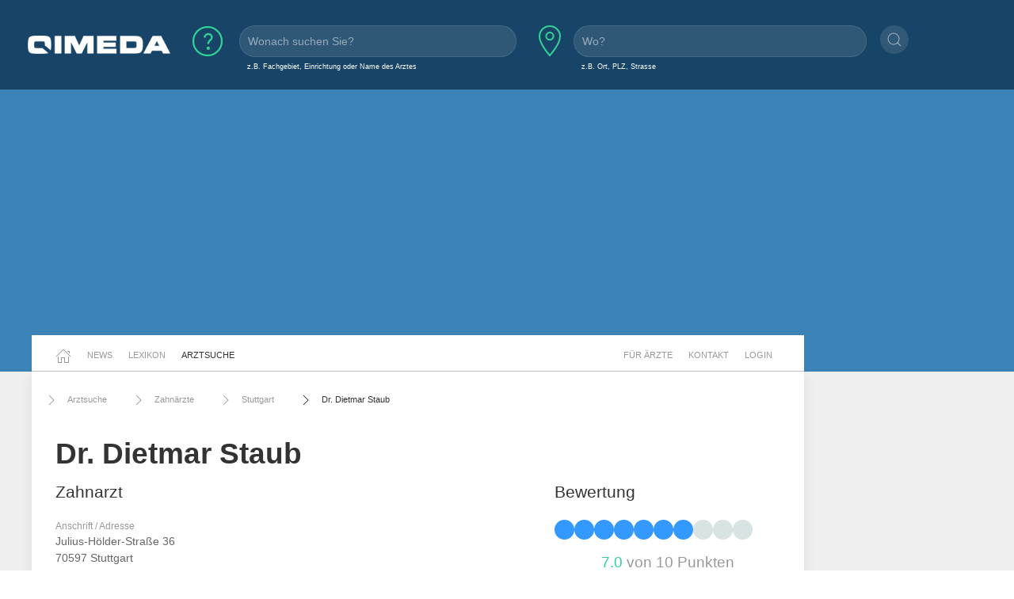

--- FILE ---
content_type: text/html;charset=UTF-8
request_url: https://www.qimeda.de/arztsuche/zahnaerzte/stuttgart/dr-dietmar-staub/sprechzeiten-oeffnungszeiten-bewertung-praxis/fa2cog7rpjy4
body_size: 5793
content:
<!DOCTYPE html><html lang="de" data-ab="b">
<head>

<base href="/">
<title>Dr. Dietmar Staub, Zahnarzt in 70597 Stuttgart</title>
<meta charset="utf-8" />
<meta name="robots" content="index,follow" />
<meta name="title" content="Dr. Dietmar Staub, Zahnarzt in 70597 Stuttgart - Ihre Arztsuche auf qimeda.de"/>
<meta name="description" content="Dr. Dietmar Staub, Zahnarzt in 70597 Stuttgart. Sprechzeiten, Kontakt-Infos und Arzt-Bewertungen." />
<meta name="viewport" content="width=device-width, initial-scale=1, maximum-scale=1" />

<link rel="stylesheet" href="a/css/normalize.css" />
<link rel="stylesheet" href="a/css/uikit.min.css" />
<link rel="stylesheet" href="a/css/qimedatheme.css" />
<link rel="stylesheet" href="a/css/qimeda_icons-embedded.css" />
<link rel="stylesheet" href="a/css/qimeda_icons-codes.css" />
<link rel="stylesheet" href="a/css/qimeda_icons.css" />
<link rel="shortcut icon" href="/a/media/favicon.png" type="image/x-icon"/>
<script src="a/js/uikit.min.js"></script>
<script src="a/js/uikit-icons.min.js"></script>
<script defer src="a/js/autocomplete.js"></script>
<script defer src="a/js/axios.min.js"></script>
<script defer src="a/js/suche.js"></script>
<!-- Google Tag Manager -->
<script>(function(w,d,s,l,i){w[l]=w[l]||[];w[l].push({'gtm.start':
new Date().getTime(),event:'gtm.js'});var f=d.getElementsByTagName(s)[0],
j=d.createElement(s),dl=l!='dataLayer'?'&l='+l:'';j.async=true;j.src=
'https://www.googletagmanager.com/gtm.js?id='+i+dl;f.parentNode.insertBefore(j,f);
})(window,document,'script','dataLayer','GTM-K6MX23P');</script>
<!-- End Google Tag Manager -->

</head>
<body>
<!-- Google Tag Manager (noscript) -->
<noscript><iframe src="https://www.googletagmanager.com/ns.html?id=GTM-K6MX23P"
height="0" width="0" style="display:none;visibility:hidden"></iframe></noscript>
<!-- End Google Tag Manager (noscript) -->

	<header>
		<a href="#totopanker" uk-scroll></a>
		
		<div class="uk-section uk-section-secondary uk-light uk-padding-small">
			<div class="uk-width-expand@l">
				<nav id="topbarnavigation" uk-navbar class="uk-visible@s ">
					<div class="uk-navbar-left uk-margin-left uk-width-auto">
						<a href="/"><img data-src="a/media/qimeda-logo.png" width="180" alt="qimeda - Gesundheit transparent" uk-img></a>
					</div>
						
					
					
					 
						<form onsubmit="navigateWasWo(this); return false;" class="uk-grid-small" uk-grid autocomplete="off" >
							<div class="hero uk-width-expand uk-visible@m">
								<div class="" uk-grid>
									<div class="uk-width-auto uk-padding-remove-left uk-margin-small-left  uk-margin-small-right">
										<span uk-icon="icon:question; ratio: 2;"></span>
									</div>
									<div class="uk-width-expand uk-padding-remove-left uk-margin-small-left">
										<input class="uk-input qimeda-suche-was" autocomplete="off" type="search" name="was" placeholder="Wonach suchen Sie?" />
										<input type="hidden" name="_was"/>	
										<label class="uk-text-small uk-margin-small-left uk-text-truncate weiss">z.B. Fachgebiet, Einrichtung oder Name des Arztes</label>					
									</div>						
								</div>
							</div>
							<div class="hero uk-width-expand uk-visible@m">
								<div class="" uk-grid>
									<div class="uk-width-auto uk-padding-remove-left">
										<span uk-icon="icon:location; ratio: 2;"></span>
									</div>
									<div class="uk-width-expand uk-padding-remove-left uk-margin-small-left ">
										<input class="uk-input qimeda-suche-wo " autocomplete="off" type="search" name="wo" placeholder="Wo?" />
										<input type="hidden" name="_wo"/>	
										<label class="uk-text-small uk-margin-small-left weiss">z.B. Ort, PLZ, Strasse</label>					
									</div>						
								</div>
							</div>
							<div class="hero uk-width-auto uk-margin-small-top uk-padding-remove-left uk-visible@m  ">
								<button type="submit" uk-icon="icon:search" class="uk-icon-button"></button>			
							</div>
						</form>
					
					<div class="uk-navbar-right uk-hidden@m">
						<ul class="uk-navbar-nav">
							<li><a uk-toggle="target: #toggle-animation; animation: uk-animation-slide-top-medium">
                   			 	<span class="uk-icon uk-margin-small-right" uk-icon="icon: search"></span></a>
                   			 </li>
                    		<li><a href="/fachkreise">Für Ärzte</a></li>
							<li><a href="/fachkreise/kontakt/fa2cog7rpjy4">Kontakt</a></li>
							<li><a href="/fachkreise/anmelden">Login</a></li>
						</ul>
					</div>
				</nav>
				
				<nav class="uk-hidden@s ">
					<div uk-grid class="uk-padding-remove">
						<div class="uk-navbar-left uk-padding-remove uk-width-auto">
								<a href="/"><img data-src="a/media/qimeda-logo.png" alt="qimeda - Gesundheit transparent" uk-img width="180"></a>							
						</div>
						<div class="uk-navbar-right">
								<a class="uk-navbar-toggle uk-navbar-nav" uk-icon="search" href="#toggle-animation" uk-toggle="target: #toggle-animation; animation: uk-animation-fade"></a>
								<a class="uk-navbar-toggle uk-navbar-nav" uk-navbar-toggle-icon href="#offcanvas-usage" uk-toggle="target: #offcanvas-usage; animation: uk-animation-fade"></a>
						</div>
						<div id="offcanvas-usage" uk-offcanvas>
							<div class="uk-offcanvas-bar">
							<div>
                   			 	<button class="uk-offcanvas-close" type="button" uk-close></button>
								<div class="uk-width-1-1@s uk-width-2-5@m">
								    <ul class="uk-nav uk-nav-primary ">
								        <li class="uk-active"><a href="/">Startseite</a></li>
								        <li class="uk-active uk-nav-divider"><a href="/news">News</a></li>
								        <li class="uk-active uk-nav-divider"><a href="/lexikon">Lexikon</a></li>
								        <li class="uk-active uk-nav-divider"><a href="/arztsuche">Arztsuche</a></li>
								        <li class="uk-active uk-nav-divider"><a href="/fachkreise">Für Ärzte</a></li>
								        <li class="uk-active uk-nav-divider"><a href="/fachkreise/kontakt/fa2cog7rpjy4">Kontakt</a></li>
								        <li class="uk-active uk-nav-divider"><a href="/fachkreise/anmelden">Login</a></li>
								    </ul>
								</div>
							</div>
						</div>
					</div>
				</nav>
			</div>
		</div>
		
		
		<div class="uk-background-primary uk-padding-small uk-text-center uk-width-1-1">
			<!-- layout2019.b.header-1 -->
<ins class="adsbygoogle"
     style="display:block"
     data-ad-client="ca-pub-7286033388909006"
     data-ad-slot="2151628575"
     data-ad-format="auto"
     data-full-width-responsive="true"></ins>
<script>
     (adsbygoogle = window.adsbygoogle || []).push({});
</script>

		</div>
	</header>	
	<!--  /* Menü oberhalb Content Middle */ -->
	<div class="uk-section uk-section-default uk-padding-remove uk-background-primary " >
		<div class="uk-container uk-container-large mobile-no-vertical-padding">
			<div uk-grid class="uk-padding-remove uk-grid-small">
				
				<div class="uk-width-expand uk-background-default uk-padding-remove">
					<nav class="uk-navbar-container uk-navbar-left " uk-navbar id="hauptnavigation" style="z-index: 980;" uk-sticky="show-on-up: true; animation: uk-animation-slide-top; bottom: #seiteninhalt">
						<ul class="uk-navbar-nav">
							<li><a href="/"><span uk-icon="home"></span></a></li>
							<li><a href="/news">News</a></li>
							<li><a href="/lexikon">Lexikon</a></li>
							<li class="uk-active"><a href="/arztsuche">Arztsuche</a></li>
						</ul>
						<div class="uk-navbar-right uk-visible@m">
							<ul class="uk-navbar-nav">
								<li><a href="/fachkreise">Für Ärzte</a></li>
								<li><a href="/fachkreise/kontakt/fa2cog7rpjy4">Kontakt</a></li>
								<li><a href="/fachkreise/anmelden">Login</a></li>
							</ul>
						</div>
					</nav>
				</div>
				<div class="uk-width-medium uk-background-primary uk-visible@s"></div>
			</div>
		</div>
	</div>
	<section id="seiteninhalt">
		<div class="uk-section uk-section-default uk-padding-remove-top uk-background-muted ">
			<div class="uk-container uk-container-large mobile-no-padding">
				<div uk-grid>
					
					
					
						
					
<div class="uk-width-expand uk-background-default uk-padding-small  mobile-no-padding uk-card-default">
	<div class="uk-width-expand">
						
						<div class="uk-navbar-container uk-visible@m " uk-navbar id="brotkrumen">
							<div class="uk-navbar-left">
								<ul class="uk-navbar-nav">
									<li><a href="/arztsuche"><span class="uk-icon uk-margin-small-right" uk-icon="icon: chevron-right"></span>Arztsuche</a></li>
									<li><a href="/arztsuche/zahnaerzte"><span class="uk-icon uk-margin-small-right" uk-icon="icon: chevron-right"></span>Zahnärzte</a></li>
									<li><a href="/arztsuche/stuttgart"><span class="uk-icon uk-margin-small-right" uk-icon="icon: chevron-right"></span>Stuttgart</a></li>
									<li class="uk-active"><a href="/arztsuche/zahnaerzte/stuttgart/dr-dietmar-staub/sprechzeiten-oeffnungszeiten-bewertung-praxis/fa2cog7rpjy4"><span class="uk-icon uk-margin-small-right" uk-icon="icon: chevron-right"></span>Dr. Dietmar Staub</a></li>
									
									
								</ul>
							</div>
						</div>
					</div>
	
	<div>
	  	<h1 class="uk-padding-small uk-padding-remove-bottom uk-margin-small-bottom"
	  		><span>Dr. Dietmar Staub</span></h1>
	</div>
	<div class="uk-child-width-1-3@l uk-grid-small" uk-grid>
		<div class="uk-card uk-card-muted uk-width-expand@s">
			<div class="uk-card-body uk-padding-remove-top uk-padding-small">
	            <h2 class="uk-text-lead uk-margin-remove-bottom uk-margin-remove-top">Zahnarzt</h2>
	            
		    	
               	<address>
               		
                	<dl class="uk-description-list ">
					    <dd class="uk-text-meta">Anschrift / Adresse</dd>
					    <dd>Julius-Hölder-Straße 36</dd>
						<dd>70597 Stuttgart</dd>
					    <dd class="uk-text-meta uk-margin-small-top">Telefonnummer</dd>
					    <dd><span class="uk-icon uk-margin-small-right" uk-icon="icon:receiver"></span><a href="tel:07117827516" rel="nofollow">0711 / 7827516</a></dd>
						
						
						
					</dl>
					
					<div class="uk-container uk-padding-remove uk-width-1-1 uk-hidden@s">
						<!-- layout2019.b.behandler3-1 -->
<ins class="adsbygoogle"
     style="display:block"
     data-ad-client="ca-pub-7286033388909006"
     data-ad-slot="2732236597"
     data-ad-format="auto"
     data-full-width-responsive="true"></ins>
<script>
     (adsbygoogle = window.adsbygoogle || []).push({});
</script>

					</div>
				 </address>
	        </div>
		</div>
		<div class="uk-card uk-card-muted uk-width-expand@s">
			<div class="uk-card-body uk-padding-remove-top uk-padding-small">
				
				
				<!-- layout2019.b.popunder-1 -->
<ins class="adsbygoogle"
     style="display:block"
     data-ad-client="ca-pub-7286033388909006"
     data-ad-slot="9652868165"
     data-ad-format="auto"
     data-full-width-responsive="true"></ins>
<script>
     (adsbygoogle = window.adsbygoogle || []).push({});
</script>

			    	
				
			</div>
		</div>
		<div class="uk-card uk-card-muted uk-width-expand@s">
			<div class="uk-card-body uk-padding-remove-top uk-padding-small">
		    	<h2 class="uk-text-lead" >Bewertung</h2>
		    	<div class="ratingdots">
		    	 	<span
		    	 		class="ratingdot ratingdot-on"></span><span
		    	 		class="ratingdot ratingdot-on"></span><span
		    	 		class="ratingdot ratingdot-on"></span><span
		    	 		class="ratingdot ratingdot-on"></span><span
		    	 		class="ratingdot ratingdot-on"></span><span
		    	 		class="ratingdot ratingdot-on"></span><span
		    	 		class="ratingdot ratingdot-on"></span><span
		    	 		class="ratingdot "></span><span
		    	 		class="ratingdot "></span><span
		    	 		class="ratingdot "></span>
		    	</div>
                <h3 class="uk-card-title uk-margin-remove-bottom  uk-margin-small-top uk-text-center"><span class="uk-text-success">7.0</span><span class="uk-text-muted"> von 10 Punkten</span> </h3>
				<p uk-margin>					     
					<a  rel="nofollow" class="uk-button uk-button-primary uk-light uk-button-default uk-width-expand@m uk-margin-small-bottom" target="_blank"
				     href="tel:07117827516">Jetzt anrufen <span uk-icon="receiver"></span></a>
				     <a href="https://www.google.com/maps/search/?api=1&amp;hl=de&amp;query=Dr.+Dietmar+Staub%2C+Julius-H%C3%B6lder-Stra%C3%9Fe+36%2C+70597+Stuttgart%2C+Deutschland" rel="nofollow" class="uk-button uk-button-primary uk-light uk-button-default uk-width-expand@m" target="_blank">Kartenansicht <span uk-icon="location"></span></a>
				</p>
			</div>
		</div>
	</div>
	<div>
		<div class="uk-child-width-expand@s uk-grid-medium uk-padding-small" uk-grid>
			<div class="uk-width-1-1 uk-padding-remove-left text-larger uk-text-bold">
				
				<a href="/arztsuche/zahnaerzte/stuttgart/dr-dietmar-staub/sprechzeiten-oeffnungszeiten-bewertung-praxis/fa2cog7rpjy4#fragen">Häufig gestellt Fragen</a> &#160;&#160;&#160;
				
				
				<a href="/arztsuche/zahnaerzte/stuttgart/dr-dietmar-staub/sprechzeiten-oeffnungszeiten-bewertung-praxis/fa2cog7rpjy4#suchen">Ähnliche suchen</a> &#160;&#160;&#160;
				<a href="/arztsuche/zahnaerzte/stuttgart/dr-dietmar-staub/sprechzeiten-oeffnungszeiten-bewertung-praxis/fa2cog7rpjy4#artikel">Artikel</a> &#160;&#160;&#160;
			</div>
		</div>
	</div>
	<div>
		<div class="uk-child-width-expand@s uk-grid-medium uk-padding-small" uk-grid>
			
			
			
			
			<div class="uk-width-1-1 uk-padding-remove-left">
				
				<div class="uk-width-expand  uk-margin-large-bottom">
					<!-- layout2019.b.behandler1-1 -->
<ins class="adsbygoogle"
     style="display:block"
     data-ad-client="ca-pub-7286033388909006"
     data-ad-slot="4811605026"
     data-ad-format="auto"
     data-full-width-responsive="true"></ins>
<script>
     (adsbygoogle = window.adsbygoogle || []).push({});
</script>

				</div>
				
				<hr> 
				
			</div>
		</div>
		
		<div class="uk-width-1-1 uk-padding-remove-left uk-hidden@s">
		
			<div class="uk-width-expand  uk-margin-small-bottom">
				<!-- layout2019.b.behandler2-1 -->
<ins class="adsbygoogle"
     style="display:block"
     data-ad-client="ca-pub-7286033388909006"
     data-ad-slot="1993869994"
     data-ad-format="auto"
     data-full-width-responsive="true"></ins>
<script>
     (adsbygoogle = window.adsbygoogle || []).push({});
</script>

			</div>
		</div>
		
	<div>
		<div class="uk-child-width-expand@s uk-grid-medium uk-padding-small" uk-grid>
			<div class="uk-width-1-1@m uk-padding-remove-left">
				 <a name="fragen">
				   <h3 class="uk-text-lead">Häufig gestellte Fragen</h3>
				 </a>
				 <p>
				 	<b>Wie sind die Öffnungszeiten von <span>Dr. Dietmar Staub</span>?</b><br>
				 	</p>
				
				 <p>
				 	<b>Welche Fachgebiete deckt <span>Dr. Dietmar Staub</span> ab?</b><br>
				 	<span>Dr. Dietmar Staub</span> ist <span>Zahnarzt</span>
				 </p>
				 <p>
				 	<b>Wo befindet sich die Praxis von <span>Dr. Dietmar Staub</span>?</b><br>
				 	Die Praxis von <span>Dr. Dietmar Staub</span> befindet sich an folgendem Standort:<br/>
                	<span>Julius-Hölder-Straße 36</span><br/>
                	<span>70597 Stuttgart</span><br/>
				 </p>
				 <p>
				 	<b>Welche Form der Versicherung akzeptiert <span>Dr. Dietmar Staub</span>?</b><br>
				 	<span>Gesetzliche und Private Versicherungen</span>
				 </p>
				 <p>
				 	<b>Akzeptiert <span>Dr. Dietmar Staub</span> Neupatient:innen?</b><br>
				 	<span>Gesetzliche und Private Versicherungen</span>
				 </p>
			</div>
		</div>
	</div>
		
		
		
		<div  class="uk-width-expand uk-padding-small  mobile-no-padding" >
			
				
				
				<h2 class="mobile-padding-left">Weitere Artikel aus dem Bereich <span>Zahnärzte</span></h2>
				<div class="uk-child-width-1-4@l uk-child-width-1-2@m uk-child-width-1-1@s  uk-grid-match  mobile-no-padding" uk-grid>
				    <div class="uk-padding-remove" >
					    
					        <div class="uk-card uk-card-default uk-card-body uk-padding-small   ">
								<div>
								    <a href="/news/gesundheit/rotwein-als-schutz-vor-karies-6459"><img src="/bilder/news/fbz15qu4zvym_gross.jpeg" alt="Rotwein als Schutz vor Karies"  class="uk-width-expand uk-height-max-medium"></a>
							        <h4 class="uk-text-break">Rotwein als Schutz vor Karies</h4>
                                    <p><p>Dass Rotwein &ndash; in Ma&szlig;en genossen &ndash; gesundheitliche Vorteile bringen kann, ist hinl&auml;nglich bekannt. Neu ist allerdings, dass er auch vor Parodontitis und Karies &nbsp;...</p></p>
                                    <a href="/news/gesundheit/rotwein-als-schutz-vor-karies-6459"> weiterlesen <span class="icon-round-arrow-right"></span></a>
								</div>
							</div>
					   
				    </div>
				    <div class="uk-padding-remove" >
					    
					        <div class="uk-card uk-card-default uk-card-body uk-padding-small   ">
								<div>
								    <a href="/news/gesundheit/natuerlicher-schutz-fuer-ihre-zaehne-6404"><img src="/bilder/news/fbyhaao8aorn_gross.jpeg" alt="Natürlicher Schutz für Ihre Zähne"  class="uk-width-expand uk-height-max-medium"></a>
							        <h4 class="uk-text-break">Natürlicher Schutz für Ihre Zähne</h4>
                                    <p><p>Dass S&uuml;&szlig;igkeiten wie Bonbons oder Schokolade durch ihren hoohen Zuckergehalt nicht gerade zahnfreundlich sind, muss nicht mehr diskutiert werden. Dass es aber Lebensmittel gibt, die ...</p></p>
                                    <a href="/news/gesundheit/natuerlicher-schutz-fuer-ihre-zaehne-6404"> weiterlesen <span class="icon-round-arrow-right"></span></a>
								</div>
							</div>
					   
				    </div>
				    <div class="uk-padding-remove" >
					    
					        <div class="uk-card uk-card-default uk-card-body uk-padding-small   ">
								<div>
								    <a href="/lexikon/untersuchungen/rachenabstrich"><img src="/bilder/behandlung/2009219112005878148_m.jpg" alt="Rachenabstrich"  class="uk-width-expand uk-height-max-medium"></a>
							        <h4 class="uk-text-break">Rachenabstrich</h4>
                                    <p>Der Abstrich aus dem Rachen ist die Entnahme von Körpermaterial aus dem Rachen beziehungsweise der Rachenschleimhaut. Untersuchen lässt sich das Material auf Krankheitserreger wie Bakterien oder Pilze als Auslöser einer Halsinfektion oder Infektionskrankheit. ...</p>
                                    <a href="/lexikon/untersuchungen/rachenabstrich"> weiterlesen <span class="icon-round-arrow-right"></span></a>
								</div>
							</div>
					   
				    </div>
				    <div class="uk-padding-remove" >
					    
					        <div class="uk-card uk-card-default uk-card-body uk-padding-small   ">
								<div>
								    <a href="/lexikon/untersuchungen/roentgenuntersuchung-roentgen"><img src="/bilder/behandlung/2009219112003656806_m.jpg" alt="Röntgenuntersuchung (Röntgen)"  class="uk-width-expand uk-height-max-medium"></a>
							        <h4 class="uk-text-break">Röntgenuntersuchung (Röntgen)</h4>
                                    <p>Eine Röntgenuntersuchung kann verschiedene Körpergewebe aufgrund der unterschiedlichen Durchlässigkeit für Röntgenstrahlung bildlich darstellen. Röntenuntersuchungen gibt es seit rund 100 Jahren, wobei die Technik heutzutage natürlich deutlich verändert ist ...</p>
                                    <a href="/lexikon/untersuchungen/roentgenuntersuchung-roentgen"> weiterlesen <span class="icon-round-arrow-right"></span></a>
								</div>
							</div>
					   
				    </div>
				</div>
			
		</div>
	</div>
</div>
				
					<!-- ++++++++++++++++++++++++++++ SIDEBAR - Rechts +++++++++++++++++++++++++++++ -->
					<div class="uk-width-medium uk-margin-medium-top uk-height-large uk-visible@s">
						<div uk-sticky="offset: 15">
							<!-- layout2019.b.sidebar-1 -->
<ins class="adsbygoogle"
     style="display:block"
     data-ad-client="ca-pub-7286033388909006"
     data-ad-slot="1222863744"
     data-ad-format="auto"
     data-full-width-responsive="true"></ins>
<script>
     (adsbygoogle = window.adsbygoogle || []).push({});
</script>

						</div>
					</div>
				</div>
			</div>
		</div>
		
		<div class="uk-section uk-section-muted uk-padding-small uk-height-small uk-padding-remove-top uk-hidden@s">
			<!-- layout2019.b.pagebottom-1 -->
<ins class="adsbygoogle"
     style="display:block"
     data-ad-client="ca-pub-7286033388909006"
     data-ad-slot="7465688527"
     data-ad-format="auto"
     data-full-width-responsive="true"></ins>
<script>
     (adsbygoogle = window.adsbygoogle || []).push({});
</script>

		</div>
	</section>
	<section id="legals">
		<div class="uk-section uk-section-muted uk-padding-large uk-padding-remove-top mobile-no-padding ">
			<div class="uk-alert-primary uk-margin-small-top uk-card uk-card-default uk-visible@s" uk-alert>
				<a class="uk-alert-close" uk-close></a>
				<p class="uk-text-bold">Quellenangabe für Zitate</p>
				<p class="uk-text-small">
					Inhalte dieser Webseite dürfen für kommerzielle und
					nichtkommerzielle Zwecke ohne Rückfragen auszugsweise zitiert
					werden. Bedingung dafür ist die Einrichtung des folgenden Links
					als Quelle des Zitates: <b>https://www.qimeda.de/arztsuche/zahnaerzte/stuttgart/dr-dietmar-staub/sprechzeiten-oeffnungszeiten-bewertung-praxis/fa2cog7rpjy4</b>
				</p>
			</div>
			<div class="uk-alert-warning uk-margin-small-top uk-card uk-card-default" uk-alert>
				<a class="uk-alert-close" uk-close></a>
				<p class="uk-text-small">Das Informationsangebot von Qimeda dient ausschließlich
					Ihrer Information und ersetzt in keinem Fall die persönliche
					Beratung oder Behandlung durch einen ausgebildeten Arzt. Die
					Inhalte von Qimeda dürfen nicht zur Erstellung eigenständiger
					Diagnosen oder Eigenmedikationen verwendet werden.</p>
			</div>
		</div>
	</section>
	<footer>
		<div class="uk-section uk-section-secondary uk-light uk-padding-small">
			<div class="uk-container  uk-container-1-1">
				<div uk-grid>
					<!-- /* Horizontal */ -->
					<div class="uk-navbar-container uk-navbar-transparent uk-light uk-width-expand uk-visible@s" uk-navbar>
						<div class="uk-navbar-center">
							<div class="uk-navbar-item">
								<a href="/agb">AGB</a>
							</div>
							<div class="uk-navbar-item">
								<a href="/impressum">Impressum</a>
							</div>
							<div class="uk-navbar-item">
								<a href="/datenschutz">Datenschutz</a>
							</div>
							<div class="uk-navbar-item">
								<a href="/qimeda">Über uns</a>
							</div>
							<div class="uk-navbar-item">
								<a href="/fachkreise/kontakt/fa2cog7rpjy4">Kontakt</a>
							</div>
							<div class="uk-navbar-item uk-animation-slide-top">
								<a href="#totopanker" uk-scroll uk-totop></a>
							</div>
						</div>
					</div>
					<!-- /* Vertikal */ -->
					<div class="uk-width-expand uk-padding-remove-left uk-hidden@s">
						<ul class="uk-nav uk-nav-default  uk-text-center ">
						    <li  class="uk-parent"><a href="/agb">AGB</a></li>
						    <li  class="uk-parent"><a href="/impressum">Impressum</a></li>
						    <li  class="uk-parent"><a href="/datenschutz">Datenschutz</a></li>
						    <li  class="uk-parent"><a href="/qimeda">Über uns</a></li>
						    <li  class="uk-parent"><a href="/fachkreise/kontakt/fa2cog7rpjy4">Kontakt</a></li>	    
						    <li class="uk-margin-small-top"><a href="#totopanker" uk-scroll uk-totop></a></li>
						</ul>
					</div>
					
				</div>
				<div class="uk-width-expand uk-text-center uk-margin-small-top">
					<small>
					 Ein Projekt von <a href="https://www.eheizung24.de/" target="_blank" title="Elektroheizung" class="grau">eHeizung24</a> und <a href="https://streamcheck24.com/" class="grau" target="_blank" title="Urologische Früherkennung und BPS" >Streamcheck</a> aus Leipzig.
					</small>
				</div>
			</div>
		</div>
	</footer>

<script defer src="https://pagead2.googlesyndication.com/pagead/js/adsbygoogle.js"></script>

</body>
</html>

--- FILE ---
content_type: text/html; charset=utf-8
request_url: https://www.google.com/recaptcha/api2/aframe
body_size: 267
content:
<!DOCTYPE HTML><html><head><meta http-equiv="content-type" content="text/html; charset=UTF-8"></head><body><script nonce="I8BE9EmOTuxlZYpLmebMKw">/** Anti-fraud and anti-abuse applications only. See google.com/recaptcha */ try{var clients={'sodar':'https://pagead2.googlesyndication.com/pagead/sodar?'};window.addEventListener("message",function(a){try{if(a.source===window.parent){var b=JSON.parse(a.data);var c=clients[b['id']];if(c){var d=document.createElement('img');d.src=c+b['params']+'&rc='+(localStorage.getItem("rc::a")?sessionStorage.getItem("rc::b"):"");window.document.body.appendChild(d);sessionStorage.setItem("rc::e",parseInt(sessionStorage.getItem("rc::e")||0)+1);localStorage.setItem("rc::h",'1766935668243');}}}catch(b){}});window.parent.postMessage("_grecaptcha_ready", "*");}catch(b){}</script></body></html>

--- FILE ---
content_type: text/css;charset=UTF-8
request_url: https://www.qimeda.de/a/css/qimeda_icons-embedded.css
body_size: 72818
content:
@font-face {
  font-family: 'qimeda_icons';
  src: url('../font/qimeda_icons.eot?80318936');
  src: url('../font/qimeda_icons.eot?80318936#iefix') format('embedded-opentype'),
       url('../font/qimeda_icons.svg?80318936#qimeda_icons') format('svg');
  font-weight: normal;
  font-style: normal;
}
@font-face {
  font-family: 'qimeda_icons';
  src: url('[data-uri]') format('woff'),
       url('[data-uri]') format('truetype');
}
/* Chrome hack: SVG is rendered more smooth in Windozze. 100% magic, uncomment if you need it. */
/* Note, that will break hinting! In other OS-es font will be not as sharp as it could be */
/*
@media screen and (-webkit-min-device-pixel-ratio:0) {
  @font-face {
    font-family: 'qimeda_icons';
    src: url('../font/qimeda_icons.svg?80318936#qimeda_icons') format('svg');
  }
}
*/
 
 [class^="icon-"]:before, [class*=" icon-"]:before {
  font-family: "qimeda_icons";
  font-style: normal;
  font-weight: normal;
  speak: none;
 
  display: inline-block;
  text-decoration: inherit;
  width: 1em;
  margin-right: .2em;
  text-align: center;
  /* opacity: .8; */
 
  /* For safety - reset parent styles, that can break glyph codes*/
  font-variant: normal;
  text-transform: none;
     
  /* fix buttons height, for twitter bootstrap */
  line-height: 1em;
 
  /* Animation center compensation - margins should be symmetric */
  /* remove if not needed */
  margin-left: .2em;
 
  /* you can be more comfortable with increased icons size */
  /* font-size: 120%; */
 
  /* Uncomment for 3D effect */
  /* text-shadow: 1px 1px 1px rgba(127, 127, 127, 0.3); */
}
.icon-award:before { content: '\e800'; } /* '' */
.icon-baby-stroller-outline-of-side-view:before { content: '\e801'; } /* '' */
.icon-bed:before, .icon-kontakte-kliniken:before { content: '\e802'; } /* '' */
.icon-box:before { content: '\e803'; } /* '' */
.icon-brain-2:before { content: '\e804'; } /* '' */
.icon-brain:before { content: '\e805'; } /* '' */
.icon-calendar-clock:before { content: '\e806'; } /* '' */
.icon-charity:before, .icon-news-gesundheit:before  { content: '\e807'; } /* '' */
.icon-check-mark-:before { content: '\e808'; } /* '' */
.icon-clock:before { content: '\e809'; } /* '' */
.icon-data:before { content: '\e80a'; } /* '' */
.icon-doctor:before { content: '\e80b'; } /* '' */
.icon-dumbbell:before , .icon-news-sport:before { content: '\e80c'; } /* '' */
.icon-ear:before { content: '\e80d'; } /* '' */
.icon-email:before { content: '\e80e'; } /* '' */
.icon-eye:before { content: '\e80f'; } /* '' */
.icon-female:before { content: '\e810'; } /* '' */
.icon-first-aid-kit:before, .icon-lexikon-hilfsmittel:before { content: '\e811'; } /* '' */
.icon-folder:before { content: '\e812'; } /* '' */
.icon-foot-side-view-outline:before { content: '\e813'; } /* '' */
.icon-give-2:before { content: '\e814'; } /* '' */
.icon-health-insurance:before, .icon-news-gesundheitspolitik:before { content: '\e815'; } /* '' */
.icon-health-report:before, .icon-lexikon-therapien:before { content: '\e816'; } /* '' */
.icon-healthy-food:before , .icon-news-ernaehrung:before  { content: '\e817'; } /* '' */
.icon-homepage-2:before { content: '\e818'; } /* '' */
.icon-id-card:before { content: '\e819'; } /* '' */
.icon-job:before, .icon-news-job:before  { content: '\e81a'; } /* '' */
.icon-kidney:before { content: '\e81b'; } /* '' */
.icon-lipstick:before, .icon-news-schoenheit:before  { content: '\e81c'; } /* '' */
.icon-lotus-flower:before, .icon-news-wellness:before  { content: '\e81d'; } /* '' */
.icon-magnifying-glass:before { content: '\e81e'; } /* '' */
.icon-map:before { content: '\e81f'; } /* '' */
.icon-mars:before { content: '\e820'; } /* '' */
.icon-microscope:before, .icon-lexikon-untersuchungen:before { content: '\e821'; } /* '' */
.icon-newspaper:before { content: '\e822'; } /* '' */
.icon-objective:before { content: '\e823'; } /* '' */
.icon-ointment:before { content: '\e824'; } /* '' */
.icon-package:before { content: '\e825'; } /* '' */
.icon-pills:before, .icon-kontakte-apotheken:before{ content: '\e826'; } /* '' */
.icon-printer:before { content: '\e827'; } /* '' */
.icon-puzzle-3:before { content: '\e828'; } /* '' */
.icon-radiation:before { content: '\e829'; } /* '' */
.icon-recommendation:before, .icon-kontakte-favoriten:before { content: '\e82a'; } /* '' */
.icon-resume:before { content: '\e82b'; } /* '' */
.icon-scissors:before { content: '\e82c'; } /* '' */
.icon-sneeze:before, .icon-lexikon-krankheiten:before { content: '\e82d'; } /* '' */
.icon-star-2:before { content: '\e82e'; } /* '' */
.icon-star-3:before { content: '\e82f'; } /* '' */
.icon-stethoscope:before, .icon-kontakte-arztsuche:before{ content: '\e830'; } /* '' */
.icon-syringe:before, .icon-lexikon-operationen:before { content: '\e831'; } /* '' */
.icon-team:before { content: '\e832'; } /* '' */
.icon-telephone:before { content: '\e833'; } /* '' */
.icon-tooth:before { content: '\e834'; } /* '' */
.icon-uebersicht:before, .icon-null:before  { content: '\e835'; } /* '' */

--- FILE ---
content_type: text/css;charset=UTF-8
request_url: https://www.qimeda.de/a/css/qimeda_icons.css
body_size: 1606
content:
@font-face {
  font-family: 'qimeda_icons';
  src: url('../font/qimeda_icons.eot?56815018');
  src: url('../font/qimeda_icons.eot?56815018#iefix') format('embedded-opentype'),
       url('../font/qimeda_icons.woff2?56815018') format('woff2'),
       url('../font/qimeda_icons.woff?56815018') format('woff'),
       url('../font/qimeda_icons.ttf?56815018') format('truetype'),
       url('../font/qimeda_icons.svg?56815018#qimeda_icons') format('svg');
  font-weight: normal;
  font-style: normal;
}
/* Chrome hack: SVG is rendered more smooth in Windozze. 100% magic, uncomment if you need it. */
/* Note, that will break hinting! In other OS-es font will be not as sharp as it could be */
/*
@media screen and (-webkit-min-device-pixel-ratio:0) {
  @font-face {
    font-family: 'qimeda_icons';
    src: url('../font/qimeda_icons.svg?56815018#qimeda_icons') format('svg');
  }
}
*/
 
 [class^="icon-"]:before, [class*=" icon-"]:before {
  font-family: "qimeda_icons";
  font-style: normal;
  font-weight: normal;
  speak: none;
 
  display: inline-block;
  text-decoration: inherit;
  width: 1em;
  margin-right: .2em;
  text-align: center;
  /* opacity: .8; */
 
  /* For safety - reset parent styles, that can break glyph codes*/
  font-variant: normal;
  text-transform: none;
 
  /* fix buttons height, for twitter bootstrap */
  line-height: 1em;
 
  /* Animation center compensation - margins should be symmetric */
  /* remove if not needed */
  margin-left: .2em;
 
  /* you can be more comfortable with increased icons size */
  /* font-size: 120%; */
 
  /* Font smoothing. That was taken from TWBS */
  -webkit-font-smoothing: antialiased;
 /* -moz-osx-font-smoothing: grayscale;*/
 
  /* Uncomment for 3D effect */
  /* text-shadow: 1px 1px 1px rgba(127, 127, 127, 0.3); */
}
 
.icon-award:before { content: '\e800'; } /* '' */
.icon-baby-stroller-outline-of-side-view:before { content: '\e801'; } /* '' */
.icon-bed:before, .icon-kontakte-kliniken:before { content: '\e802'; } /* '' */
.icon-box:before { content: '\e803'; } /* '' */
.icon-brain-2:before { content: '\e804'; } /* '' */
.icon-brain:before { content: '\e805'; } /* '' */
.icon-calendar-clock:before { content: '\e806'; } /* '' */
.icon-charity:before, .icon-news-gesundheit:before  { content: '\e807'; } /* '' */
.icon-check-mark-:before { content: '\e808'; } /* '' */
.icon-clock:before { content: '\e809'; } /* '' */
.icon-data:before { content: '\e80a'; } /* '' */
.icon-doctor:before { content: '\e80b'; } /* '' */
.icon-dumbbell:before , .icon-news-sport:before { content: '\e80c'; } /* '' */
.icon-ear:before { content: '\e80d'; } /* '' */
.icon-email:before { content: '\e80e'; } /* '' */
.icon-eye:before { content: '\e80f'; } /* '' */
.icon-female:before { content: '\e810'; } /* '' */
.icon-first-aid-kit:before, .icon-lexikon-hilfsmittel:before { content: '\e811'; } /* '' */
.icon-folder:before { content: '\e812'; } /* '' */
.icon-foot-side-view-outline:before { content: '\e813'; } /* '' */
.icon-give-2:before { content: '\e814'; } /* '' */
.icon-health-insurance:before, .icon-news-gesundheitspolitik:before { content: '\e815'; } /* '' */
.icon-health-report:before, .icon-lexikon-therapien:before { content: '\e816'; } /* '' */
.icon-healthy-food:before , .icon-news-ernaehrung:before  { content: '\e817'; } /* '' */
.icon-homepage-2:before { content: '\e818'; } /* '' */
.icon-id-card:before { content: '\e819'; } /* '' */
.icon-job:before, .icon-news-job:before  { content: '\e81a'; } /* '' */
.icon-kidney:before { content: '\e81b'; } /* '' */
.icon-lipstick:before, .icon-news-schoenheit:before  { content: '\e81c'; } /* '' */
.icon-lotus-flower:before, .icon-news-wellness:before  { content: '\e81d'; } /* '' */
.icon-magnifying-glass:before { content: '\e81e'; } /* '' */
.icon-map:before { content: '\e81f'; } /* '' */
.icon-mars:before { content: '\e820'; } /* '' */
.icon-microscope:before, .icon-lexikon-untersuchungen:before { content: '\e821'; } /* '' */
.icon-newspaper:before { content: '\e822'; } /* '' */
.icon-objective:before { content: '\e823'; } /* '' */
.icon-ointment:before { content: '\e824'; } /* '' */
.icon-package:before { content: '\e825'; } /* '' */
.icon-pills:before, .icon-kontakte-apotheken:before{ content: '\e826'; } /* '' */
.icon-printer:before { content: '\e827'; } /* '' */
.icon-puzzle-3:before { content: '\e828'; } /* '' */
.icon-radiation:before { content: '\e829'; } /* '' */
.icon-recommendation:before, .icon-kontakte-favoriten:before { content: '\e82a'; } /* '' */
.icon-resume:before { content: '\e82b'; } /* '' */
.icon-scissors:before { content: '\e82c'; } /* '' */
.icon-sneeze:before, .icon-lexikon-krankheiten:before { content: '\e82d'; } /* '' */
.icon-star-2:before { content: '\e82e'; } /* '' */
.icon-star-3:before { content: '\e82f'; } /* '' */
.icon-stethoscope:before, .icon-kontakte-arztsuche:before{ content: '\e830'; } /* '' */
.icon-syringe:before, .icon-lexikon-operationen:before { content: '\e831'; } /* '' */
.icon-team:before { content: '\e832'; } /* '' */
.icon-telephone:before { content: '\e833'; } /* '' */
.icon-tooth:before { content: '\e834'; } /* '' */
.icon-uebersicht:before, .icon-null:before  { content: '\e835'; } /* '' */
 





--- FILE ---
content_type: text/javascript;charset=UTF-8
request_url: https://www.qimeda.de/a/js/suche.js
body_size: 583
content:
function navigateWasWo(form) {
	try {
		axios.get('/autocomplete/waswo/navigate?was=' + encodeURIComponent(form.elements._was.value||form.elements.was.value)+
				'&wo='+encodeURIComponent(form.elements._wo.value||form.elements.wo.value))
		.then(function(res) {
			var link=res.data;
			if (link) {
				document.location.href=link;
			}
		});
	} catch (e) {
		console.log(e);
	}
	return false;
}
function initAutoComplete() {
	var els=document.getElementsByClassName("qimeda-suche-artikel");
	for (var i=0;i<els.length;i++) {
		el=els[i];
		autocomplete({
			minLength : 1,
			input : el,
			fetch : function(text, callback) {
				axios.get('/autocomplete/artikel?q=' + encodeURIComponent(text))
						.then(function(res) {
							callback(res.data);
						});
			},
			onSelect : function(item) {
				axios.get('/autocomplete/artikel/navigate?id=' + encodeURIComponent(item.value||''))
				.then(function(res) {
					var link=res.data;
					if (link) {
						document.location.href=link;
					}
				});
			},
			customize: function(input, inputRect, container, maxHeight) {
				container.className+=" auto-dropdown";
			}
		});
	}
	var els=document.getElementsByClassName("qimeda-suche-kliniken");
	for (var i=0;i<els.length;i++) {
		el=els[i];
		autocomplete({
			minLength : 1,
			input : el,
			fetch : function(text, callback) {
				axios.get('/autocomplete/kliniken?q=' + encodeURIComponent(text))
						.then(function(res) {
							callback(res.data);
						});
			},
			onSelect : function(item) {
				axios.get('/autocomplete/kliniken/navigate?id=' + encodeURIComponent(item.value||''))
				.then(function(res) {
					var link=res.data;
					if (link) {
						document.location.href=link;
					}
				});
			},
			customize: function(input, inputRect, container, maxHeight) {
				container.className+=" auto-dropdown";
			}
		});
	}
	var els=document.getElementsByClassName("qimeda-suche-was");
	for (var i=0;i<els.length;i++) {
		el=els[i];
		autocomplete({
			minLength : 1,
			input : el,
			fetch : function(text, callback) {
				axios.get('/autocomplete/was?q=' + encodeURIComponent(text))
						.then(function(res) {
							callback(res.data);
						});
				this.input.form._was.value='';
			},
			onSelect : function(item) {
				this.input.value=item.label;
				this.input.form._was.value=item.value;
			},
			customize: function(input, inputRect, container, maxHeight) {
				container.className+=" auto-dropdown";
			}
		});
	}
	var els=document.getElementsByClassName("qimeda-suche-wo");
	for (var i=0;i<els.length;i++) {
		el=els[i];
		autocomplete({
			minLength : 1,
			input : el,
			fetch : function(text, callback) {
				axios.get('/autocomplete/wo?q=' + encodeURIComponent(text))
						.then(function(res) {
							callback(res.data);
						});
				this.input.form._wo.value='';
			},
			onSelect : function(item) {
				this.input.value=item.label;
				this.input.form._wo.value=item.value;
			},
			customize: function(input, inputRect, container, maxHeight) {
				container.className+=" auto-dropdown";
			}
		});
	}
}

if (window.addEventListener) {
	window.addEventListener("load", initAutoComplete);
} else if (window.attachEvent) {
	window.attachEvent("onload", initAutoComplete);
} else {
	window.onload = initAutoComplete;
}